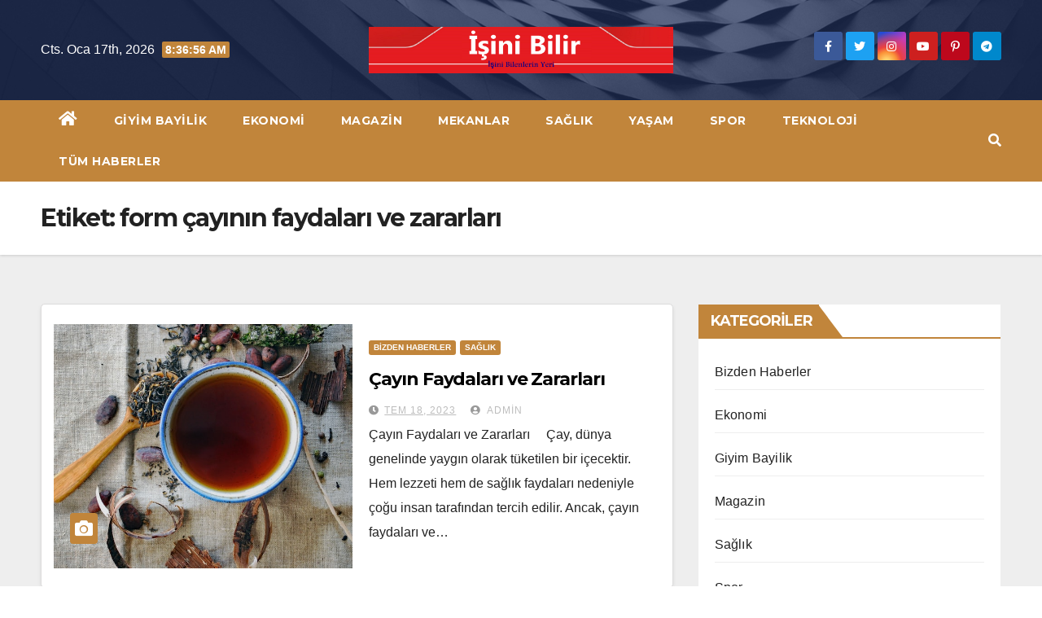

--- FILE ---
content_type: text/html; charset=UTF-8
request_url: https://www.isinibilir.com/tag/form-cayinin-faydalari-ve-zararlari/
body_size: 12888
content:
 <!DOCTYPE html>
<html lang="tr">
<head>
<meta charset="UTF-8">
<meta name="viewport" content="width=device-width, initial-scale=1">
<link rel="profile" href="https://gmpg.org/xfn/11">
<title>form çayının faydaları ve zararları &#8211; İşini Bilir</title>
<meta name='robots' content='max-image-preview:large' />
	<style>img:is([sizes="auto" i], [sizes^="auto," i]) { contain-intrinsic-size: 3000px 1500px }</style>
	<link rel='dns-prefetch' href='//fonts.googleapis.com' />
<link rel="alternate" type="application/rss+xml" title="İşini Bilir &raquo; akışı" href="https://www.isinibilir.com/feed/" />
<link rel="alternate" type="application/rss+xml" title="İşini Bilir &raquo; yorum akışı" href="https://www.isinibilir.com/comments/feed/" />
<link rel="alternate" type="application/rss+xml" title="İşini Bilir &raquo; form çayının faydaları ve zararları etiket akışı" href="https://www.isinibilir.com/tag/form-cayinin-faydalari-ve-zararlari/feed/" />
<script type="text/javascript">
/* <![CDATA[ */
window._wpemojiSettings = {"baseUrl":"https:\/\/s.w.org\/images\/core\/emoji\/16.0.1\/72x72\/","ext":".png","svgUrl":"https:\/\/s.w.org\/images\/core\/emoji\/16.0.1\/svg\/","svgExt":".svg","source":{"concatemoji":"https:\/\/www.isinibilir.com\/wp-includes\/js\/wp-emoji-release.min.js?ver=6.8.3"}};
/*! This file is auto-generated */
!function(s,n){var o,i,e;function c(e){try{var t={supportTests:e,timestamp:(new Date).valueOf()};sessionStorage.setItem(o,JSON.stringify(t))}catch(e){}}function p(e,t,n){e.clearRect(0,0,e.canvas.width,e.canvas.height),e.fillText(t,0,0);var t=new Uint32Array(e.getImageData(0,0,e.canvas.width,e.canvas.height).data),a=(e.clearRect(0,0,e.canvas.width,e.canvas.height),e.fillText(n,0,0),new Uint32Array(e.getImageData(0,0,e.canvas.width,e.canvas.height).data));return t.every(function(e,t){return e===a[t]})}function u(e,t){e.clearRect(0,0,e.canvas.width,e.canvas.height),e.fillText(t,0,0);for(var n=e.getImageData(16,16,1,1),a=0;a<n.data.length;a++)if(0!==n.data[a])return!1;return!0}function f(e,t,n,a){switch(t){case"flag":return n(e,"\ud83c\udff3\ufe0f\u200d\u26a7\ufe0f","\ud83c\udff3\ufe0f\u200b\u26a7\ufe0f")?!1:!n(e,"\ud83c\udde8\ud83c\uddf6","\ud83c\udde8\u200b\ud83c\uddf6")&&!n(e,"\ud83c\udff4\udb40\udc67\udb40\udc62\udb40\udc65\udb40\udc6e\udb40\udc67\udb40\udc7f","\ud83c\udff4\u200b\udb40\udc67\u200b\udb40\udc62\u200b\udb40\udc65\u200b\udb40\udc6e\u200b\udb40\udc67\u200b\udb40\udc7f");case"emoji":return!a(e,"\ud83e\udedf")}return!1}function g(e,t,n,a){var r="undefined"!=typeof WorkerGlobalScope&&self instanceof WorkerGlobalScope?new OffscreenCanvas(300,150):s.createElement("canvas"),o=r.getContext("2d",{willReadFrequently:!0}),i=(o.textBaseline="top",o.font="600 32px Arial",{});return e.forEach(function(e){i[e]=t(o,e,n,a)}),i}function t(e){var t=s.createElement("script");t.src=e,t.defer=!0,s.head.appendChild(t)}"undefined"!=typeof Promise&&(o="wpEmojiSettingsSupports",i=["flag","emoji"],n.supports={everything:!0,everythingExceptFlag:!0},e=new Promise(function(e){s.addEventListener("DOMContentLoaded",e,{once:!0})}),new Promise(function(t){var n=function(){try{var e=JSON.parse(sessionStorage.getItem(o));if("object"==typeof e&&"number"==typeof e.timestamp&&(new Date).valueOf()<e.timestamp+604800&&"object"==typeof e.supportTests)return e.supportTests}catch(e){}return null}();if(!n){if("undefined"!=typeof Worker&&"undefined"!=typeof OffscreenCanvas&&"undefined"!=typeof URL&&URL.createObjectURL&&"undefined"!=typeof Blob)try{var e="postMessage("+g.toString()+"("+[JSON.stringify(i),f.toString(),p.toString(),u.toString()].join(",")+"));",a=new Blob([e],{type:"text/javascript"}),r=new Worker(URL.createObjectURL(a),{name:"wpTestEmojiSupports"});return void(r.onmessage=function(e){c(n=e.data),r.terminate(),t(n)})}catch(e){}c(n=g(i,f,p,u))}t(n)}).then(function(e){for(var t in e)n.supports[t]=e[t],n.supports.everything=n.supports.everything&&n.supports[t],"flag"!==t&&(n.supports.everythingExceptFlag=n.supports.everythingExceptFlag&&n.supports[t]);n.supports.everythingExceptFlag=n.supports.everythingExceptFlag&&!n.supports.flag,n.DOMReady=!1,n.readyCallback=function(){n.DOMReady=!0}}).then(function(){return e}).then(function(){var e;n.supports.everything||(n.readyCallback(),(e=n.source||{}).concatemoji?t(e.concatemoji):e.wpemoji&&e.twemoji&&(t(e.twemoji),t(e.wpemoji)))}))}((window,document),window._wpemojiSettings);
/* ]]> */
</script>
<style id='wp-emoji-styles-inline-css' type='text/css'>

	img.wp-smiley, img.emoji {
		display: inline !important;
		border: none !important;
		box-shadow: none !important;
		height: 1em !important;
		width: 1em !important;
		margin: 0 0.07em !important;
		vertical-align: -0.1em !important;
		background: none !important;
		padding: 0 !important;
	}
</style>
<link rel='stylesheet' id='wp-block-library-css' href='https://www.isinibilir.com/wp-includes/css/dist/block-library/style.min.css?ver=6.8.3' type='text/css' media='all' />
<style id='classic-theme-styles-inline-css' type='text/css'>
/*! This file is auto-generated */
.wp-block-button__link{color:#fff;background-color:#32373c;border-radius:9999px;box-shadow:none;text-decoration:none;padding:calc(.667em + 2px) calc(1.333em + 2px);font-size:1.125em}.wp-block-file__button{background:#32373c;color:#fff;text-decoration:none}
</style>
<style id='global-styles-inline-css' type='text/css'>
:root{--wp--preset--aspect-ratio--square: 1;--wp--preset--aspect-ratio--4-3: 4/3;--wp--preset--aspect-ratio--3-4: 3/4;--wp--preset--aspect-ratio--3-2: 3/2;--wp--preset--aspect-ratio--2-3: 2/3;--wp--preset--aspect-ratio--16-9: 16/9;--wp--preset--aspect-ratio--9-16: 9/16;--wp--preset--color--black: #000000;--wp--preset--color--cyan-bluish-gray: #abb8c3;--wp--preset--color--white: #ffffff;--wp--preset--color--pale-pink: #f78da7;--wp--preset--color--vivid-red: #cf2e2e;--wp--preset--color--luminous-vivid-orange: #ff6900;--wp--preset--color--luminous-vivid-amber: #fcb900;--wp--preset--color--light-green-cyan: #7bdcb5;--wp--preset--color--vivid-green-cyan: #00d084;--wp--preset--color--pale-cyan-blue: #8ed1fc;--wp--preset--color--vivid-cyan-blue: #0693e3;--wp--preset--color--vivid-purple: #9b51e0;--wp--preset--gradient--vivid-cyan-blue-to-vivid-purple: linear-gradient(135deg,rgba(6,147,227,1) 0%,rgb(155,81,224) 100%);--wp--preset--gradient--light-green-cyan-to-vivid-green-cyan: linear-gradient(135deg,rgb(122,220,180) 0%,rgb(0,208,130) 100%);--wp--preset--gradient--luminous-vivid-amber-to-luminous-vivid-orange: linear-gradient(135deg,rgba(252,185,0,1) 0%,rgba(255,105,0,1) 100%);--wp--preset--gradient--luminous-vivid-orange-to-vivid-red: linear-gradient(135deg,rgba(255,105,0,1) 0%,rgb(207,46,46) 100%);--wp--preset--gradient--very-light-gray-to-cyan-bluish-gray: linear-gradient(135deg,rgb(238,238,238) 0%,rgb(169,184,195) 100%);--wp--preset--gradient--cool-to-warm-spectrum: linear-gradient(135deg,rgb(74,234,220) 0%,rgb(151,120,209) 20%,rgb(207,42,186) 40%,rgb(238,44,130) 60%,rgb(251,105,98) 80%,rgb(254,248,76) 100%);--wp--preset--gradient--blush-light-purple: linear-gradient(135deg,rgb(255,206,236) 0%,rgb(152,150,240) 100%);--wp--preset--gradient--blush-bordeaux: linear-gradient(135deg,rgb(254,205,165) 0%,rgb(254,45,45) 50%,rgb(107,0,62) 100%);--wp--preset--gradient--luminous-dusk: linear-gradient(135deg,rgb(255,203,112) 0%,rgb(199,81,192) 50%,rgb(65,88,208) 100%);--wp--preset--gradient--pale-ocean: linear-gradient(135deg,rgb(255,245,203) 0%,rgb(182,227,212) 50%,rgb(51,167,181) 100%);--wp--preset--gradient--electric-grass: linear-gradient(135deg,rgb(202,248,128) 0%,rgb(113,206,126) 100%);--wp--preset--gradient--midnight: linear-gradient(135deg,rgb(2,3,129) 0%,rgb(40,116,252) 100%);--wp--preset--font-size--small: 13px;--wp--preset--font-size--medium: 20px;--wp--preset--font-size--large: 36px;--wp--preset--font-size--x-large: 42px;--wp--preset--spacing--20: 0.44rem;--wp--preset--spacing--30: 0.67rem;--wp--preset--spacing--40: 1rem;--wp--preset--spacing--50: 1.5rem;--wp--preset--spacing--60: 2.25rem;--wp--preset--spacing--70: 3.38rem;--wp--preset--spacing--80: 5.06rem;--wp--preset--shadow--natural: 6px 6px 9px rgba(0, 0, 0, 0.2);--wp--preset--shadow--deep: 12px 12px 50px rgba(0, 0, 0, 0.4);--wp--preset--shadow--sharp: 6px 6px 0px rgba(0, 0, 0, 0.2);--wp--preset--shadow--outlined: 6px 6px 0px -3px rgba(255, 255, 255, 1), 6px 6px rgba(0, 0, 0, 1);--wp--preset--shadow--crisp: 6px 6px 0px rgba(0, 0, 0, 1);}:where(.is-layout-flex){gap: 0.5em;}:where(.is-layout-grid){gap: 0.5em;}body .is-layout-flex{display: flex;}.is-layout-flex{flex-wrap: wrap;align-items: center;}.is-layout-flex > :is(*, div){margin: 0;}body .is-layout-grid{display: grid;}.is-layout-grid > :is(*, div){margin: 0;}:where(.wp-block-columns.is-layout-flex){gap: 2em;}:where(.wp-block-columns.is-layout-grid){gap: 2em;}:where(.wp-block-post-template.is-layout-flex){gap: 1.25em;}:where(.wp-block-post-template.is-layout-grid){gap: 1.25em;}.has-black-color{color: var(--wp--preset--color--black) !important;}.has-cyan-bluish-gray-color{color: var(--wp--preset--color--cyan-bluish-gray) !important;}.has-white-color{color: var(--wp--preset--color--white) !important;}.has-pale-pink-color{color: var(--wp--preset--color--pale-pink) !important;}.has-vivid-red-color{color: var(--wp--preset--color--vivid-red) !important;}.has-luminous-vivid-orange-color{color: var(--wp--preset--color--luminous-vivid-orange) !important;}.has-luminous-vivid-amber-color{color: var(--wp--preset--color--luminous-vivid-amber) !important;}.has-light-green-cyan-color{color: var(--wp--preset--color--light-green-cyan) !important;}.has-vivid-green-cyan-color{color: var(--wp--preset--color--vivid-green-cyan) !important;}.has-pale-cyan-blue-color{color: var(--wp--preset--color--pale-cyan-blue) !important;}.has-vivid-cyan-blue-color{color: var(--wp--preset--color--vivid-cyan-blue) !important;}.has-vivid-purple-color{color: var(--wp--preset--color--vivid-purple) !important;}.has-black-background-color{background-color: var(--wp--preset--color--black) !important;}.has-cyan-bluish-gray-background-color{background-color: var(--wp--preset--color--cyan-bluish-gray) !important;}.has-white-background-color{background-color: var(--wp--preset--color--white) !important;}.has-pale-pink-background-color{background-color: var(--wp--preset--color--pale-pink) !important;}.has-vivid-red-background-color{background-color: var(--wp--preset--color--vivid-red) !important;}.has-luminous-vivid-orange-background-color{background-color: var(--wp--preset--color--luminous-vivid-orange) !important;}.has-luminous-vivid-amber-background-color{background-color: var(--wp--preset--color--luminous-vivid-amber) !important;}.has-light-green-cyan-background-color{background-color: var(--wp--preset--color--light-green-cyan) !important;}.has-vivid-green-cyan-background-color{background-color: var(--wp--preset--color--vivid-green-cyan) !important;}.has-pale-cyan-blue-background-color{background-color: var(--wp--preset--color--pale-cyan-blue) !important;}.has-vivid-cyan-blue-background-color{background-color: var(--wp--preset--color--vivid-cyan-blue) !important;}.has-vivid-purple-background-color{background-color: var(--wp--preset--color--vivid-purple) !important;}.has-black-border-color{border-color: var(--wp--preset--color--black) !important;}.has-cyan-bluish-gray-border-color{border-color: var(--wp--preset--color--cyan-bluish-gray) !important;}.has-white-border-color{border-color: var(--wp--preset--color--white) !important;}.has-pale-pink-border-color{border-color: var(--wp--preset--color--pale-pink) !important;}.has-vivid-red-border-color{border-color: var(--wp--preset--color--vivid-red) !important;}.has-luminous-vivid-orange-border-color{border-color: var(--wp--preset--color--luminous-vivid-orange) !important;}.has-luminous-vivid-amber-border-color{border-color: var(--wp--preset--color--luminous-vivid-amber) !important;}.has-light-green-cyan-border-color{border-color: var(--wp--preset--color--light-green-cyan) !important;}.has-vivid-green-cyan-border-color{border-color: var(--wp--preset--color--vivid-green-cyan) !important;}.has-pale-cyan-blue-border-color{border-color: var(--wp--preset--color--pale-cyan-blue) !important;}.has-vivid-cyan-blue-border-color{border-color: var(--wp--preset--color--vivid-cyan-blue) !important;}.has-vivid-purple-border-color{border-color: var(--wp--preset--color--vivid-purple) !important;}.has-vivid-cyan-blue-to-vivid-purple-gradient-background{background: var(--wp--preset--gradient--vivid-cyan-blue-to-vivid-purple) !important;}.has-light-green-cyan-to-vivid-green-cyan-gradient-background{background: var(--wp--preset--gradient--light-green-cyan-to-vivid-green-cyan) !important;}.has-luminous-vivid-amber-to-luminous-vivid-orange-gradient-background{background: var(--wp--preset--gradient--luminous-vivid-amber-to-luminous-vivid-orange) !important;}.has-luminous-vivid-orange-to-vivid-red-gradient-background{background: var(--wp--preset--gradient--luminous-vivid-orange-to-vivid-red) !important;}.has-very-light-gray-to-cyan-bluish-gray-gradient-background{background: var(--wp--preset--gradient--very-light-gray-to-cyan-bluish-gray) !important;}.has-cool-to-warm-spectrum-gradient-background{background: var(--wp--preset--gradient--cool-to-warm-spectrum) !important;}.has-blush-light-purple-gradient-background{background: var(--wp--preset--gradient--blush-light-purple) !important;}.has-blush-bordeaux-gradient-background{background: var(--wp--preset--gradient--blush-bordeaux) !important;}.has-luminous-dusk-gradient-background{background: var(--wp--preset--gradient--luminous-dusk) !important;}.has-pale-ocean-gradient-background{background: var(--wp--preset--gradient--pale-ocean) !important;}.has-electric-grass-gradient-background{background: var(--wp--preset--gradient--electric-grass) !important;}.has-midnight-gradient-background{background: var(--wp--preset--gradient--midnight) !important;}.has-small-font-size{font-size: var(--wp--preset--font-size--small) !important;}.has-medium-font-size{font-size: var(--wp--preset--font-size--medium) !important;}.has-large-font-size{font-size: var(--wp--preset--font-size--large) !important;}.has-x-large-font-size{font-size: var(--wp--preset--font-size--x-large) !important;}
:where(.wp-block-post-template.is-layout-flex){gap: 1.25em;}:where(.wp-block-post-template.is-layout-grid){gap: 1.25em;}
:where(.wp-block-columns.is-layout-flex){gap: 2em;}:where(.wp-block-columns.is-layout-grid){gap: 2em;}
:root :where(.wp-block-pullquote){font-size: 1.5em;line-height: 1.6;}
</style>
<link rel='stylesheet' id='contact-form-7-css' href='https://www.isinibilir.com/wp-content/plugins/contact-form-7/includes/css/styles.css?ver=6.1.3' type='text/css' media='all' />
<link rel='stylesheet' id='newsup-fonts-css' href='//fonts.googleapis.com/css?family=Montserrat%3A400%2C500%2C700%2C800%7CWork%2BSans%3A300%2C400%2C500%2C600%2C700%2C800%2C900%26display%3Dswap&#038;subset=latin%2Clatin-ext' type='text/css' media='all' />
<link rel='stylesheet' id='bootstrap-css' href='https://www.isinibilir.com/wp-content/themes/newsup/css/bootstrap.css?ver=6.8.3' type='text/css' media='all' />
<link rel='stylesheet' id='newsup-style-css' href='https://www.isinibilir.com/wp-content/themes/foodup/style.css?ver=6.8.3' type='text/css' media='all' />
<link rel='stylesheet' id='font-awesome-5-all-css' href='https://www.isinibilir.com/wp-content/themes/newsup/css/font-awesome/css/all.min.css?ver=6.8.3' type='text/css' media='all' />
<link rel='stylesheet' id='font-awesome-4-shim-css' href='https://www.isinibilir.com/wp-content/themes/newsup/css/font-awesome/css/v4-shims.min.css?ver=6.8.3' type='text/css' media='all' />
<link rel='stylesheet' id='owl-carousel-css' href='https://www.isinibilir.com/wp-content/themes/newsup/css/owl.carousel.css?ver=6.8.3' type='text/css' media='all' />
<link rel='stylesheet' id='smartmenus-css' href='https://www.isinibilir.com/wp-content/themes/newsup/css/jquery.smartmenus.bootstrap.css?ver=6.8.3' type='text/css' media='all' />
<link rel='stylesheet' id='newsup-style-parent-css' href='https://www.isinibilir.com/wp-content/themes/newsup/style.css?ver=6.8.3' type='text/css' media='all' />
<link rel='stylesheet' id='foodup-style-css' href='https://www.isinibilir.com/wp-content/themes/foodup/style.css?ver=1.0' type='text/css' media='all' />
<link rel='stylesheet' id='foodup-default-css-css' href='https://www.isinibilir.com/wp-content/themes/foodup/css/colors/default.css?ver=6.8.3' type='text/css' media='all' />
<script type="text/javascript" src="https://www.isinibilir.com/wp-includes/js/jquery/jquery.min.js?ver=3.7.1" id="jquery-core-js"></script>
<script type="text/javascript" src="https://www.isinibilir.com/wp-includes/js/jquery/jquery-migrate.min.js?ver=3.4.1" id="jquery-migrate-js"></script>
<script type="text/javascript" src="https://www.isinibilir.com/wp-content/themes/newsup/js/navigation.js?ver=6.8.3" id="newsup-navigation-js"></script>
<script type="text/javascript" src="https://www.isinibilir.com/wp-content/themes/newsup/js/bootstrap.js?ver=6.8.3" id="bootstrap-js"></script>
<script type="text/javascript" src="https://www.isinibilir.com/wp-content/themes/newsup/js/owl.carousel.min.js?ver=6.8.3" id="owl-carousel-min-js"></script>
<script type="text/javascript" src="https://www.isinibilir.com/wp-content/themes/newsup/js/jquery.smartmenus.js?ver=6.8.3" id="smartmenus-js-js"></script>
<script type="text/javascript" src="https://www.isinibilir.com/wp-content/themes/newsup/js/jquery.smartmenus.bootstrap.js?ver=6.8.3" id="bootstrap-smartmenus-js-js"></script>
<script type="text/javascript" src="https://www.isinibilir.com/wp-content/themes/newsup/js/jquery.marquee.js?ver=6.8.3" id="newsup-marquee-js-js"></script>
<script type="text/javascript" src="https://www.isinibilir.com/wp-content/themes/newsup/js/main.js?ver=6.8.3" id="newsup-main-js-js"></script>
<link rel="https://api.w.org/" href="https://www.isinibilir.com/wp-json/" /><link rel="alternate" title="JSON" type="application/json" href="https://www.isinibilir.com/wp-json/wp/v2/tags/728" /><link rel="EditURI" type="application/rsd+xml" title="RSD" href="https://www.isinibilir.com/xmlrpc.php?rsd" />
<meta name="generator" content="WordPress 6.8.3" />
<style type="text/css" id="custom-background-css">
    .wrapper { background-color: #eee; }
</style>
    <style type="text/css">
            .site-title,
        .site-description {
            position: absolute;
            clip: rect(1px, 1px, 1px, 1px);
        }
        </style>
    <link rel="icon" href="https://www.isinibilir.com/wp-content/uploads/2021/03/cropped-favicon-32x32.png" sizes="32x32" />
<link rel="icon" href="https://www.isinibilir.com/wp-content/uploads/2021/03/cropped-favicon-192x192.png" sizes="192x192" />
<link rel="apple-touch-icon" href="https://www.isinibilir.com/wp-content/uploads/2021/03/cropped-favicon-180x180.png" />
<meta name="msapplication-TileImage" content="https://www.isinibilir.com/wp-content/uploads/2021/03/cropped-favicon-270x270.png" />
</head>
<body class="archive tag tag-form-cayinin-faydalari-ve-zararlari tag-728 wp-custom-logo wp-embed-responsive wp-theme-newsup wp-child-theme-foodup hfeed  ta-hide-date-author-in-list" >
<div id="page" class="site">
<a class="skip-link screen-reader-text" href="#content">
Skip to content</a>
    <div class="wrapper">
        <header class="mg-headwidget center">
            <!--==================== TOP BAR ====================-->

            <div class="clearfix"></div>
                        <div class="mg-nav-widget-area-back" style='background-image: url("https://www.isinibilir.com/wp-content/themes/foodup/images/head-back.jpg" );'>
                        <div class="overlay">
              <div class="inner"  style="background-color:rgba(32,47,91,0.7);" > 
                <div class="container-fluid">
    <div class="mg-nav-widget-area">
        <div class="row align-items-center">
                        <div class="col-md-4 col-sm-4 text-center-xs">
                            <div class="heacent">Cts. Oca 17th, 2026                         <span  id="time" class="time"></span>
                                      </div>
              
            </div>

            <div class="col-md-4 col-sm-4 text-center-xs">
                <div class="navbar-header">
                      <a href="https://www.isinibilir.com/" class="navbar-brand" rel="home"><img width="1200" height="184" src="https://www.isinibilir.com/wp-content/uploads/2020/01/cropped-logo-2.png" class="custom-logo" alt="İşini Bilir" decoding="async" fetchpriority="high" srcset="https://www.isinibilir.com/wp-content/uploads/2020/01/cropped-logo-2.png 1200w, https://www.isinibilir.com/wp-content/uploads/2020/01/cropped-logo-2-640x98.png 640w, https://www.isinibilir.com/wp-content/uploads/2020/01/cropped-logo-2-768x118.png 768w" sizes="(max-width: 1200px) 100vw, 1200px" /></a>                </div>
            </div>


                         <div class="col-md-4 col-sm-4 text-center-xs">
                <ul class="mg-social info-right heacent">
                    
                                            <li><span class="icon-soci facebook"><a  target="_blank" href="#"><i class="fa fa-facebook"></i></a></span> </li>
                                            <li><span class="icon-soci twitter"><a target="_blank" href="#"><i class="fa fa-twitter"></i></a></span></li>
                                            <li><span class="icon-soci instagram"><a target="_blank"  href="#"><i class="fa fa-instagram"></i></a></span></li>
                                            <li><span class="icon-soci youtube"><a target="_blank"  href="#"><i class="fa fa-youtube"></i></a></span></li>
                                            <li><span class="icon-soci pinterest"><a target="_blank"  href="#"><i class="fa fa-pinterest-p"></i></a></span></li>
                                            <li><span class="icon-soci telegram"><a target="_blank"  href="#"><i class="fa fa-telegram"></i></a></span></li>
                                      </ul>
            </div>
                    </div>
    </div>
</div>
              </div>
              </div>
          </div>
    <div class="mg-menu-full">
      <nav class="navbar navbar-expand-lg navbar-wp">
        <div class="container-fluid">
          <!-- Right nav -->
                    <div class="m-header align-items-center">
                                                <a class="mobilehomebtn" href="https://www.isinibilir.com"><span class="fa fa-home"></span></a>
                        <!-- navbar-toggle -->
                        <button class="navbar-toggler mx-auto" type="button" data-toggle="collapse" data-target="#navbar-wp" aria-controls="navbarSupportedContent" aria-expanded="false" aria-label="Toggle navigation">
                          <i class="fa fa-bars"></i>
                        </button>
                        <!-- /navbar-toggle -->
                        <div class="dropdown show mg-search-box pr-2 d-none">
                            <a class="dropdown-toggle msearch ml-auto" href="#" role="button" id="dropdownMenuLink" data-toggle="dropdown" aria-haspopup="true" aria-expanded="false">
                               <i class="fa fa-search"></i>
                            </a>

                            <div class="dropdown-menu searchinner" aria-labelledby="dropdownMenuLink">
                        <form role="search" method="get" id="searchform" action="https://www.isinibilir.com/">
  <div class="input-group">
    <input type="search" class="form-control" placeholder="Search" value="" name="s" />
    <span class="input-group-btn btn-default">
    <button type="submit" class="btn"> <i class="fas fa-search"></i> </button>
    </span> </div>
</form>                      </div>
                        </div>
                        
                    </div>
                    <!-- /Right nav -->
         
          
                  <div class="collapse navbar-collapse" id="navbar-wp">
                  	<div class="d-md-block">
                  <ul id="menu-main" class="nav navbar-nav mr-auto"><li class="active home"><a class="homebtn" href="https://www.isinibilir.com"><span class='fas fa-home'></span></a></li><li id="menu-item-1032" class="menu-item menu-item-type-taxonomy menu-item-object-category menu-item-1032"><a class="nav-link" title="Giyim Bayilik" href="https://www.isinibilir.com/category/giyim-bayilik/">Giyim Bayilik</a></li>
<li id="menu-item-1033" class="menu-item menu-item-type-taxonomy menu-item-object-category menu-item-1033"><a class="nav-link" title="Ekonomi" href="https://www.isinibilir.com/category/ekonomi/">Ekonomi</a></li>
<li id="menu-item-1034" class="menu-item menu-item-type-taxonomy menu-item-object-category menu-item-1034"><a class="nav-link" title="Magazin" href="https://www.isinibilir.com/category/magazin/">Magazin</a></li>
<li id="menu-item-1035" class="menu-item menu-item-type-taxonomy menu-item-object-category menu-item-1035"><a class="nav-link" title="Mekanlar" href="https://www.isinibilir.com/category/mekanlar/">Mekanlar</a></li>
<li id="menu-item-1036" class="menu-item menu-item-type-taxonomy menu-item-object-category menu-item-1036"><a class="nav-link" title="Sağlık" href="https://www.isinibilir.com/category/saglik/">Sağlık</a></li>
<li id="menu-item-1037" class="menu-item menu-item-type-taxonomy menu-item-object-category menu-item-1037"><a class="nav-link" title="Yaşam" href="https://www.isinibilir.com/category/yasam/">Yaşam</a></li>
<li id="menu-item-1039" class="menu-item menu-item-type-taxonomy menu-item-object-category menu-item-1039"><a class="nav-link" title="Spor" href="https://www.isinibilir.com/category/spor/">Spor</a></li>
<li id="menu-item-1040" class="menu-item menu-item-type-taxonomy menu-item-object-category menu-item-1040"><a class="nav-link" title="Teknoloji" href="https://www.isinibilir.com/category/teknoloji/">Teknoloji</a></li>
<li id="menu-item-1217" class="menu-item menu-item-type-taxonomy menu-item-object-category menu-item-1217"><a class="nav-link" title="Tüm Haberler" href="https://www.isinibilir.com/category/bizden-haberler/">Tüm Haberler</a></li>
</ul>        				</div>		
              		</div>
                  <!-- Right nav -->
                    <div class="desk-header pl-3 ml-auto my-2 my-lg-0 position-relative align-items-center">
                        <!-- /navbar-toggle -->
                        <div class="dropdown show mg-search-box">
                      <a class="dropdown-toggle msearch ml-auto" href="#" role="button" id="dropdownMenuLink" data-toggle="dropdown" aria-haspopup="true" aria-expanded="false">
                       <i class="fa fa-search"></i>
                      </a>
                      <div class="dropdown-menu searchinner" aria-labelledby="dropdownMenuLink">
                        <form role="search" method="get" id="searchform" action="https://www.isinibilir.com/">
  <div class="input-group">
    <input type="search" class="form-control" placeholder="Search" value="" name="s" />
    <span class="input-group-btn btn-default">
    <button type="submit" class="btn"> <i class="fas fa-search"></i> </button>
    </span> </div>
</form>                      </div>
                    </div>
                    </div>
                    <!-- /Right nav --> 
          </div>
      </nav> <!-- /Navigation -->
    </div>
</header>
<div class="clearfix"></div>
 <!--==================== Newsup breadcrumb section ====================-->
<div class="mg-breadcrumb-section" style='background: url("https://www.isinibilir.com/wp-content/themes/foodup/images/head-back.jpg" ) repeat scroll center 0 #143745;'>
  <div class="overlay">
    <div class="container-fluid">
      <div class="row">
        <div class="col-md-12 col-sm-12">
			    <div class="mg-breadcrumb-title">
            <h1>Etiket: <span>form çayının faydaları ve zararları</span></h1>          </div>
        </div>
      </div>
    </div>
    </div>
</div>
<div class="clearfix"></div><div id="content" class="container-fluid">
 <!--container-->
    <!--row-->
    <div class="row">
        <!--col-md-8-->
                <div class="col-md-8">
            <div id="post-1379" class="post-1379 post type-post status-publish format-standard has-post-thumbnail hentry category-bizden-haberler category-saglik tag-ada-cayinin-faydalari-ve-zararlari-nelerdir tag-beyaz-cay-faydalari-ve-zararlari tag-beyaz-cayin-faydalari-ve-zararlari tag-biberiye-cayin-faydalari-ve-zararlari tag-biberiye-cayinin-faydalari-ve-zararlari-nelerdir tag-cay-fayda-ve-zararlari tag-cay-faydalari-ve-zararlari tag-cay-faydalari-ve-zararlari-nelerdir tag-cay-faydasi-ve-zararlari tag-cayin-faydalari-ve-zararlari tag-cayin-faydalari-ve-zararlari-kisaca tag-cayin-faydalari-ve-zararlari-maddeler-halinde tag-cayin-faydalari-ve-zararlari-nelerdir tag-cayin-faydasi-ve-zarari tag-cayin-zarari-ve-faydalari tag-cayin-zararlari-ve-yararlari tag-civanpercemi-cayinin-faydalari-ve-zararlari tag-dag-cayi-faydalari-ve-zararlari tag-dag-cayinin-faydasi-ve-zararlari tag-defne-cayinin-faydalari-ve-zararlari tag-demli-cayin-faydalari-ve-zararlari tag-ebegumeci-cayi-faydalari-ve-zararlari tag-ekinezya-cayi-faydalari-ve-zararlari tag-ekinezya-cayinin-fayda-ve-zararlari tag-elma-cayi-faydalari-ve-zararlari tag-feslegen-cayinin-faydalari-ve-zararlari tag-form-cayinin-faydalari-ve-zararlari tag-funda-cayi-faydalari-ve-zararlari tag-funda-cayinin-fayda-ve-zararlari-gul-cayi-faydalari-ve-zararlari tag-ginseng-cayi-faydalari-ve-zararlari tag-havlican-cayi-faydalari-ve-zararlari tag-hibiskus-cayi-fayda-ve-zararlari tag-hibiskus-cayi-faydalari-ve-zararlari tag-hibiskus-cayin-faydalari-ve-zararlari tag-hibiskus-cayinin-faydalari-ve-zararlari-nelerdir tag-hibiskus-cayinin-faydasi-ve-zarari tag-ihlamur-cayin-faydalari-ve-zararlari tag-ihlamur-cayinin-faydalari-ve-zararlari-nelerdir tag-ihlamur-cayinin-faydasi-ve-zararlari tag-isirgan-cayinin-faydalari-ve-zararlari-nelerdir tag-kacak-cayin-faydalari-ve-zararlari tag-karahindiba-cayi-faydalari-ve-zararlari tag-kekik-cayin-faydalari-ve-zararlari tag-kekik-cayinin-faydalari-ve-zararlari-nedir tag-kekik-cayinin-faydalari-ve-zararlari-nelerdir tag-kekik-cayinin-faydasi-ve-zararlari tag-kusburnu-cayin-faydalari-ve-zararlari tag-kusburnu-cayinin-faydalari-ve-zararlari-nelerdir tag-limonlu-cayin-faydalari-ve-zararlari tag-limonlu-cayin-faydalari-ve-zararlari-nelerdir tag-limonlu-yesil-cayin-faydalari-ve-zararlari tag-mate-cayinin-faydasi-ve-zararlari tag-melisa-cayin-faydalari-ve-zararlari tag-melisa-cayinin-faydalari-ve-zararlari-nelerdir tag-nane-cayinin-faydalari-ve-zararlari-nelerdir tag-okaliptus-cayinin-faydalari-ve-zararlari tag-oolong-cayi-faydalari-ve-zararlari tag-papatya-cayi-fayda-ve-zararlari tag-papatya-cayi-faydalari-ve-zararlari tag-papatya-cayin-faydalari-ve-zararlari tag-papatya-cayinin-faydalari-ve-zararlari-nelerdir tag-papatya-cayinin-faydasi-ve-zarari tag-reyhan-cayinin-faydalari-ve-zararlari tag-rezene-cayin-faydalari-ve-zararlari tag-rezene-cayinin-faydalari-ve-zararlari tag-rezene-cayinin-faydalari-ve-zararlari-nelerdir tag-rooibos-cayi-faydalari-ve-zararlari tag-sekersiz-cay-faydalari-ve-zararlari tag-sinameki-cayinin-faydasi-ve-zararlari tag-siyah-cayin-faydalari-ve-zararlari-nelerdir tag-sutlu-cayin-faydalari-ve-zararlari tag-tarcin-cayinin-fayda-ve-zararlari tag-tarcin-cayinin-faydalari-ve-zararlari tag-turk-cayinin-faydalari-ve-zararlari tag-yarpuz-cayinin-faydalari-ve-zararlari tag-yasemin-cayi-faydalari-ve-zararlari tag-yesil-cay-fayda-ve-zararlari tag-yesil-cay-faydalari-ve-zararlari tag-yesil-cay-faydalari-ve-zararlari-nelerdir tag-yesil-cay-faydasi-ve-zarari tag-yesil-cay-faydasi-ve-zararlari tag-yesil-cayin-cilde-faydalari-ve-zararlari tag-yesil-cayin-fayda-ve-zararlari tag-yesil-cayin-fayda-ve-zararlari-nelerdir tag-yesil-cayin-faydalari-emziren-annelere-zarari-varmi tag-yesil-cayin-faydalari-ve-zararlari tag-yesil-cayin-faydalari-ve-zararlari-nelerdir tag-yesil-cayin-faydasi-ve-zarari tag-yesil-cayinin-faydalari-ve-zararlari tag-zahter-cayinin-faydalari-ve-zararlari tag-zencefil-cayi-faydalari-ve-zararlari tag-zerdecal-cayi-faydalari-ve-zararlari tag-zeytin-cayi-faydalari-ve-zararlari">
    <!-- mg-posts-sec mg-posts-modul-6 -->
    <div class="mg-posts-sec mg-posts-modul-6">
        <!-- mg-posts-sec-inner -->
        <div class="mg-posts-sec-inner">
                        <article class="d-md-flex mg-posts-sec-post align-items-center">
                <div class="col-12 col-md-6">
    <div class="mg-post-thumb back-img md" style="background-image: url('https://www.isinibilir.com/wp-content/uploads/2023/07/Cayin-Faydalari-ve-Zararlari.jpg');">
        <span class="post-form"><i class="fas fa-camera"></i></span>        <a class="link-div" href="https://www.isinibilir.com/bizden-haberler/cayin-faydalari-ve-zararlari/"></a>
    </div> 
</div>
                <div class="mg-sec-top-post py-3 col">
                    <div class="mg-blog-category"> 
                        <a class="newsup-categories category-color-1" href="https://www.isinibilir.com/category/bizden-haberler/" alt="View all posts in Bizden Haberler"> 
                                 Bizden Haberler
                             </a><a class="newsup-categories category-color-1" href="https://www.isinibilir.com/category/saglik/" alt="View all posts in Sağlık"> 
                                 Sağlık
                             </a>                    </div>

                    <h4 class="entry-title title"><a href="https://www.isinibilir.com/bizden-haberler/cayin-faydalari-ve-zararlari/">Çayın Faydaları ve Zararları</a></h4>
                        <div class="mg-blog-meta">
        <span class="mg-blog-date"><i class="fas fa-clock"></i>
         <a href="https://www.isinibilir.com/2023/07/">
         Tem 18, 2023</a></span>
         <a class="auth" href="https://www.isinibilir.com/author/admin/"><i class="fas fa-user-circle"></i> 
        admin</a>
         
    </div>
                        <div class="mg-content">
                        <p>Çayın Faydaları ve Zararları &nbsp; &nbsp; Çay, dünya genelinde yaygın olarak tüketilen bir içecektir. Hem lezzeti hem de sağlık faydaları nedeniyle çoğu insan tarafından tercih edilir. Ancak, çayın faydaları ve&hellip;</p>
                    </div>
                </div>
            </article>
                        <div class="col-md-12 text-center d-flex justify-content-center">
                                            
            </div>
        </div>
        <!-- // mg-posts-sec-inner -->
    </div>
    <!-- // mg-posts-sec block_6 --> 
</div>        </div>
                
        <!--/col-md-8-->
                <!--col-md-4-->
        <aside class="col-md-4">
            
<aside id="secondary" class="widget-area" role="complementary">
	<div id="sidebar-right" class="mg-sidebar">
		<div id="categories-15" class="mg-widget widget_categories"><div class="mg-wid-title"><h6 class="wtitle">Kategoriler</h6></div>
			<ul>
					<li class="cat-item cat-item-1"><a href="https://www.isinibilir.com/category/bizden-haberler/">Bizden Haberler</a>
</li>
	<li class="cat-item cat-item-386"><a href="https://www.isinibilir.com/category/ekonomi/">Ekonomi</a>
</li>
	<li class="cat-item cat-item-384"><a href="https://www.isinibilir.com/category/giyim-bayilik/">Giyim Bayilik</a>
</li>
	<li class="cat-item cat-item-385"><a href="https://www.isinibilir.com/category/magazin/">Magazin</a>
</li>
	<li class="cat-item cat-item-382"><a href="https://www.isinibilir.com/category/saglik/">Sağlık</a>
</li>
	<li class="cat-item cat-item-379"><a href="https://www.isinibilir.com/category/spor/">Spor</a>
</li>
	<li class="cat-item cat-item-378"><a href="https://www.isinibilir.com/category/teknoloji/">Teknoloji</a>
</li>
	<li class="cat-item cat-item-381"><a href="https://www.isinibilir.com/category/yasam/">Yaşam</a>
</li>
			</ul>

			</div><div id="newsup_posts_list-2" class="mg-widget mg-posts-sec mg-posts-modul-2">        <div class="mg-posts-sec mg-posts-modul-2">
                             
                <div class="mg-sec-title">
                <!-- mg-sec-title -->
                <h4>Son Haberler</h4>
                </div>
                                                    <!-- mg-posts-sec-inner -->
            <div class="mg-posts-sec-inner row">
                                                <!-- small-list-post -->
                            <div class="col-lg-6 col-md-6 col-sm-6 col-xs-12"> 
                                <div class="small-post clearfix">
                                        <!-- small_post -->
                                                                                <div class="img-small-post">
                                            <a href="https://www.isinibilir.com/bizden-haberler/hangi-ehliyet-hangi-araclari-kullanir/">
                                                                                                    <img src="https://www.isinibilir.com/wp-content/uploads/2025/10/Hangi-Ehliyet-Hangi-Araclari-Kullanir-480x270.png" alt="Hangi Ehliyet Hangi Araçları Kullanır">
                                                                                            </a>
                                            <!-- img-small-post -->
                                        </div>
                                        <!-- // img-small-post -->
                                                                                <div class="small-post-content">
                                            <div class="mg-blog-category"> 
                                                <a class="newsup-categories category-color-1" href="https://www.isinibilir.com/category/bizden-haberler/" alt="View all posts in Bizden Haberler"> 
                                 Bizden Haberler
                             </a>                                            </div>
                                            <!-- small-post-content -->
                                            <h5 class="title"><a href="https://www.isinibilir.com/bizden-haberler/hangi-ehliyet-hangi-araclari-kullanir/">Hangi Ehliyet Hangi Araçları Kullanır</a></h5>
                                            <!-- // title_small_post -->
                                        </div>
                                        <!-- // small-post-content -->
                                </div>    
                            </div>

                                                        <!-- small-list-post -->
                            <div class="col-lg-6 col-md-6 col-sm-6 col-xs-12"> 
                                <div class="small-post clearfix">
                                        <!-- small_post -->
                                                                                <div class="img-small-post">
                                            <a href="https://www.isinibilir.com/bizden-haberler/kibris-baris-harekati-nasil-yapildi/">
                                                                                                    <img src="https://www.isinibilir.com/wp-content/uploads/2025/10/Cyprus-Peace-Operation-480x270.jpg" alt="Kıbrıs Barış Harekatı Nasıl Yapıldı">
                                                                                            </a>
                                            <!-- img-small-post -->
                                        </div>
                                        <!-- // img-small-post -->
                                                                                <div class="small-post-content">
                                            <div class="mg-blog-category"> 
                                                <a class="newsup-categories category-color-1" href="https://www.isinibilir.com/category/bizden-haberler/" alt="View all posts in Bizden Haberler"> 
                                 Bizden Haberler
                             </a>                                            </div>
                                            <!-- small-post-content -->
                                            <h5 class="title"><a href="https://www.isinibilir.com/bizden-haberler/kibris-baris-harekati-nasil-yapildi/">Kıbrıs Barış Harekatı Nasıl Yapıldı</a></h5>
                                            <!-- // title_small_post -->
                                        </div>
                                        <!-- // small-post-content -->
                                </div>    
                            </div>

                                                        <!-- small-list-post -->
                            <div class="col-lg-6 col-md-6 col-sm-6 col-xs-12"> 
                                <div class="small-post clearfix">
                                        <!-- small_post -->
                                                                                <div class="img-small-post">
                                            <a href="https://www.isinibilir.com/bizden-haberler/uykusuzluk-poroblemi-ve-cozumleri-hakkinda-bilgi/">
                                                                                                    <img src="https://www.isinibilir.com/wp-content/uploads/2025/10/uykusuzluk-poroblemi-ve-cozumleri-hakkinda-bilgi-1759328319466-480x270.jpeg" alt="Uykusuzluk Poroblemi Ve Çözümleri Hakkında Bilgi">
                                                                                            </a>
                                            <!-- img-small-post -->
                                        </div>
                                        <!-- // img-small-post -->
                                                                                <div class="small-post-content">
                                            <div class="mg-blog-category"> 
                                                <a class="newsup-categories category-color-1" href="https://www.isinibilir.com/category/bizden-haberler/" alt="View all posts in Bizden Haberler"> 
                                 Bizden Haberler
                             </a>                                            </div>
                                            <!-- small-post-content -->
                                            <h5 class="title"><a href="https://www.isinibilir.com/bizden-haberler/uykusuzluk-poroblemi-ve-cozumleri-hakkinda-bilgi/">Uykusuzluk Poroblemi Ve Çözümleri Hakkında Bilgi</a></h5>
                                            <!-- // title_small_post -->
                                        </div>
                                        <!-- // small-post-content -->
                                </div>    
                            </div>

                                                        <!-- small-list-post -->
                            <div class="col-lg-6 col-md-6 col-sm-6 col-xs-12"> 
                                <div class="small-post clearfix">
                                        <!-- small_post -->
                                                                                <div class="img-small-post">
                                            <a href="https://www.isinibilir.com/bizden-haberler/gauss-olcumu-yapilir-firmamzi-tarafindan/">
                                                                                                    <img src="https://www.isinibilir.com/wp-content/uploads/2025/07/Gauss-Olcumu-480x270.jpg" alt="Gauss Ölçümü Yapılır Firmamzı Tarafından">
                                                                                            </a>
                                            <!-- img-small-post -->
                                        </div>
                                        <!-- // img-small-post -->
                                                                                <div class="small-post-content">
                                            <div class="mg-blog-category"> 
                                                <a class="newsup-categories category-color-1" href="https://www.isinibilir.com/category/bizden-haberler/" alt="View all posts in Bizden Haberler"> 
                                 Bizden Haberler
                             </a><a class="newsup-categories category-color-1" href="https://www.isinibilir.com/category/teknoloji/" alt="View all posts in Teknoloji"> 
                                 Teknoloji
                             </a>                                            </div>
                                            <!-- small-post-content -->
                                            <h5 class="title"><a href="https://www.isinibilir.com/bizden-haberler/gauss-olcumu-yapilir-firmamzi-tarafindan/">Gauss Ölçümü Yapılır Firmamzı Tarafından</a></h5>
                                            <!-- // title_small_post -->
                                        </div>
                                        <!-- // small-post-content -->
                                </div>    
                            </div>

                                                        <!-- small-list-post -->
                            <div class="col-lg-6 col-md-6 col-sm-6 col-xs-12"> 
                                <div class="small-post clearfix">
                                        <!-- small_post -->
                                                                                <div class="img-small-post">
                                            <a href="https://www.isinibilir.com/bizden-haberler/sisli-acil-elektrikci-ariza-uydu-tamiri-internet-tamiri-guvenlik-kamrea-kurulum/">
                                                                                                    <img src="https://www.isinibilir.com/wp-content/uploads/2025/07/Sisli-Acil-Elektrik-Servis-Hizmetleri-480x270.jpg" alt="Şişli Acil Elektrikçi Arıza Uydu Tamiri İnternet Tamiri Güvenlik Kamrea Kurulum">
                                                                                            </a>
                                            <!-- img-small-post -->
                                        </div>
                                        <!-- // img-small-post -->
                                                                                <div class="small-post-content">
                                            <div class="mg-blog-category"> 
                                                <a class="newsup-categories category-color-1" href="https://www.isinibilir.com/category/bizden-haberler/" alt="View all posts in Bizden Haberler"> 
                                 Bizden Haberler
                             </a><a class="newsup-categories category-color-1" href="https://www.isinibilir.com/category/teknoloji/" alt="View all posts in Teknoloji"> 
                                 Teknoloji
                             </a>                                            </div>
                                            <!-- small-post-content -->
                                            <h5 class="title"><a href="https://www.isinibilir.com/bizden-haberler/sisli-acil-elektrikci-ariza-uydu-tamiri-internet-tamiri-guvenlik-kamrea-kurulum/">Şişli Acil Elektrikçi Arıza Uydu Tamiri İnternet Tamiri Güvenlik Kamrea Kurulum</a></h5>
                                            <!-- // title_small_post -->
                                        </div>
                                        <!-- // small-post-content -->
                                </div>    
                            </div>

                                                        <!-- small-list-post -->
                            <div class="col-lg-6 col-md-6 col-sm-6 col-xs-12"> 
                                <div class="small-post clearfix">
                                        <!-- small_post -->
                                                                                <div class="img-small-post">
                                            <a href="https://www.isinibilir.com/bizden-haberler/yenidogan-bebek-ne-zaman-yikanmalidir/">
                                                                                                    <img src="https://www.isinibilir.com/wp-content/uploads/2025/06/YENIDOGAN-BEBEK-NE-ZAMAN-YIKANMALIDIR-480x270.jpg" alt="YENİDOĞAN BEBEK NE ZAMAN YIKANMALIDIR">
                                                                                            </a>
                                            <!-- img-small-post -->
                                        </div>
                                        <!-- // img-small-post -->
                                                                                <div class="small-post-content">
                                            <div class="mg-blog-category"> 
                                                <a class="newsup-categories category-color-1" href="https://www.isinibilir.com/category/bizden-haberler/" alt="View all posts in Bizden Haberler"> 
                                 Bizden Haberler
                             </a><a class="newsup-categories category-color-1" href="https://www.isinibilir.com/category/saglik/" alt="View all posts in Sağlık"> 
                                 Sağlık
                             </a>                                            </div>
                                            <!-- small-post-content -->
                                            <h5 class="title"><a href="https://www.isinibilir.com/bizden-haberler/yenidogan-bebek-ne-zaman-yikanmalidir/">YENİDOĞAN BEBEK NE ZAMAN YIKANMALIDIR</a></h5>
                                            <!-- // title_small_post -->
                                        </div>
                                        <!-- // small-post-content -->
                                </div>    
                            </div>

                                                        <!-- small-list-post -->
                            <div class="col-lg-6 col-md-6 col-sm-6 col-xs-12"> 
                                <div class="small-post clearfix">
                                        <!-- small_post -->
                                                                                <div class="img-small-post">
                                            <a href="https://www.isinibilir.com/bizden-haberler/kaliteli-ucuz-kadin-giyim-urunleri/">
                                                                                                    <img src="https://www.isinibilir.com/wp-content/uploads/2025/01/Kadin-Blazer-Ceketleri-Yeni-Sezon-480x270.png" alt="Kaliteli Ucuz Kadın Giyim Ürünleri">
                                                                                            </a>
                                            <!-- img-small-post -->
                                        </div>
                                        <!-- // img-small-post -->
                                                                                <div class="small-post-content">
                                            <div class="mg-blog-category"> 
                                                <a class="newsup-categories category-color-1" href="https://www.isinibilir.com/category/bizden-haberler/" alt="View all posts in Bizden Haberler"> 
                                 Bizden Haberler
                             </a><a class="newsup-categories category-color-1" href="https://www.isinibilir.com/category/giyim-bayilik/" alt="View all posts in Giyim Bayilik"> 
                                 Giyim Bayilik
                             </a>                                            </div>
                                            <!-- small-post-content -->
                                            <h5 class="title"><a href="https://www.isinibilir.com/bizden-haberler/kaliteli-ucuz-kadin-giyim-urunleri/">Kaliteli Ucuz Kadın Giyim Ürünleri</a></h5>
                                            <!-- // title_small_post -->
                                        </div>
                                        <!-- // small-post-content -->
                                </div>    
                            </div>

                                                        <!-- small-list-post -->
                            <div class="col-lg-6 col-md-6 col-sm-6 col-xs-12"> 
                                <div class="small-post clearfix">
                                        <!-- small_post -->
                                                                                <div class="img-small-post">
                                            <a href="https://www.isinibilir.com/bizden-haberler/hangi-burc-oldugumuz-nasil-ogrenilir/">
                                                                                                    <img src="https://www.isinibilir.com/wp-content/uploads/2024/12/Hangi-Burc-Oldugumuz-Nasil-Ogrenilir-480x270.jpg" alt="Hangi Burç Olduğumuz Nasıl Öğrenilir">
                                                                                            </a>
                                            <!-- img-small-post -->
                                        </div>
                                        <!-- // img-small-post -->
                                                                                <div class="small-post-content">
                                            <div class="mg-blog-category"> 
                                                <a class="newsup-categories category-color-1" href="https://www.isinibilir.com/category/bizden-haberler/" alt="View all posts in Bizden Haberler"> 
                                 Bizden Haberler
                             </a><a class="newsup-categories category-color-1" href="https://www.isinibilir.com/category/yasam/" alt="View all posts in Yaşam"> 
                                 Yaşam
                             </a>                                            </div>
                                            <!-- small-post-content -->
                                            <h5 class="title"><a href="https://www.isinibilir.com/bizden-haberler/hangi-burc-oldugumuz-nasil-ogrenilir/">Hangi Burç Olduğumuz Nasıl Öğrenilir</a></h5>
                                            <!-- // title_small_post -->
                                        </div>
                                        <!-- // small-post-content -->
                                </div>    
                            </div>

                                                        <!-- small-list-post -->
                            <div class="col-lg-6 col-md-6 col-sm-6 col-xs-12"> 
                                <div class="small-post clearfix">
                                        <!-- small_post -->
                                                                                <div class="img-small-post">
                                            <a href="https://www.isinibilir.com/bizden-haberler/buyuk-beden-giyim-onerileri/">
                                                                                                    <img src="https://www.isinibilir.com/wp-content/uploads/2024/12/Buyuk-Beden-Giyim-Onerileri-480x270.jpg" alt="Büyük Beden Giyim Önerileri">
                                                                                            </a>
                                            <!-- img-small-post -->
                                        </div>
                                        <!-- // img-small-post -->
                                                                                <div class="small-post-content">
                                            <div class="mg-blog-category"> 
                                                <a class="newsup-categories category-color-1" href="https://www.isinibilir.com/category/bizden-haberler/" alt="View all posts in Bizden Haberler"> 
                                 Bizden Haberler
                             </a><a class="newsup-categories category-color-1" href="https://www.isinibilir.com/category/giyim-bayilik/" alt="View all posts in Giyim Bayilik"> 
                                 Giyim Bayilik
                             </a><a class="newsup-categories category-color-1" href="https://www.isinibilir.com/category/yasam/" alt="View all posts in Yaşam"> 
                                 Yaşam
                             </a>                                            </div>
                                            <!-- small-post-content -->
                                            <h5 class="title"><a href="https://www.isinibilir.com/bizden-haberler/buyuk-beden-giyim-onerileri/">Büyük Beden Giyim Önerileri</a></h5>
                                            <!-- // title_small_post -->
                                        </div>
                                        <!-- // small-post-content -->
                                </div>    
                            </div>

                                                        <!-- small-list-post -->
                            <div class="col-lg-6 col-md-6 col-sm-6 col-xs-12"> 
                                <div class="small-post clearfix">
                                        <!-- small_post -->
                                                                                <div class="img-small-post">
                                            <a href="https://www.isinibilir.com/bizden-haberler/neodyum-ve-normal-miknatis-arasindaki-farklar/">
                                                                                                    <img src="https://www.isinibilir.com/wp-content/uploads/2024/11/havsali-miknatis-480x270.jpg" alt="Neodyum ve Normal Mıknatıs Arasındaki Farklar">
                                                                                            </a>
                                            <!-- img-small-post -->
                                        </div>
                                        <!-- // img-small-post -->
                                                                                <div class="small-post-content">
                                            <div class="mg-blog-category"> 
                                                <a class="newsup-categories category-color-1" href="https://www.isinibilir.com/category/bizden-haberler/" alt="View all posts in Bizden Haberler"> 
                                 Bizden Haberler
                             </a><a class="newsup-categories category-color-1" href="https://www.isinibilir.com/category/teknoloji/" alt="View all posts in Teknoloji"> 
                                 Teknoloji
                             </a>                                            </div>
                                            <!-- small-post-content -->
                                            <h5 class="title"><a href="https://www.isinibilir.com/bizden-haberler/neodyum-ve-normal-miknatis-arasindaki-farklar/">Neodyum ve Normal Mıknatıs Arasındaki Farklar</a></h5>
                                            <!-- // title_small_post -->
                                        </div>
                                        <!-- // small-post-content -->
                                </div>    
                            </div>

                                        </div>
        </div>

            </div><div id="block-2" class="mg-widget widget_block"><a href="http://www.diyetisyenzerdaural.com"><img loading="lazy" decoding="async" class="alignnone size-full wp-image-38188" src="https://yemeksiparisver.com/wp-content/uploads/2024/01/Diyebitik-zerda-ural.png" alt="" width="400" height="647" /></a></div><div id="custom_html-8" class="widget_text mg-widget widget_custom_html"><div class="mg-wid-title"><h6 class="wtitle">Sponsor</h6></div><div class="textwidget custom-html-widget"><!-- wp:image {"id":535,"linkDestination":"custom"} -->
<figure class="wp-block-image"><a href="https://www.milenabutik.com" target="_blank" rel="noreferrer noopener"><img src="https://www.sonyol.com/wp-content/uploads/Banner-400.gif" alt="" class="wp-image-535"/></a></figure>
<!-- /wp:image -->
</div></div><div id="media_image-8" class="mg-widget widget_media_image"><div class="mg-wid-title"><h6 class="wtitle">Sponsor</h6></div><a href="https://www.pierrecassi.com"><img width="301" height="250" src="https://www.isinibilir.com/wp-content/uploads/2021/12/erkek-giyimi.gif" class="image wp-image-1206  attachment-full size-full" alt="" style="max-width: 100%; height: auto;" decoding="async" loading="lazy" /></a></div><div id="media_image-9" class="mg-widget widget_media_image"><div class="mg-wid-title"><h6 class="wtitle">Sponsor</h6></div><a href="https://www.firmanrehberde.com"><img width="226" height="223" src="https://www.isinibilir.com/wp-content/uploads/2021/12/Ucretsiz-Firma-Ekle.jpg" class="image wp-image-1208  attachment-full size-full" alt="" style="max-width: 100%; height: auto;" decoding="async" loading="lazy" /></a></div>	</div>
</aside><!-- #secondary -->
        </aside>
        <!--/col-md-4-->
            </div>
    <!--/row-->
</div>
  <div class="container-fluid mr-bot40 mg-posts-sec-inner">
        <div class="missed-inner">
        <div class="row">
                        <div class="col-md-12">
                <div class="mg-sec-title">
                    <!-- mg-sec-title -->
                    <h4>Kaçırmış Olabilirsin</h4>
                </div>
            </div>
                            <!--col-md-3-->
            <div class="col-lg-3 col-md-6 pulse animated">
               <div class="mg-blog-post-3 minh back-img mb-lg-0" 
                                                        style="background-image: url('https://www.isinibilir.com/wp-content/uploads/2025/10/Hangi-Ehliyet-Hangi-Araclari-Kullanir.png');" >
                            <a class="link-div" href="https://www.isinibilir.com/bizden-haberler/hangi-ehliyet-hangi-araclari-kullanir/"></a>
                    <div class="mg-blog-inner">
                      <div class="mg-blog-category">
                      <a class="newsup-categories category-color-1" href="https://www.isinibilir.com/category/bizden-haberler/" alt="View all posts in Bizden Haberler"> 
                                 Bizden Haberler
                             </a>                      </div>
                      <h4 class="title"> <a href="https://www.isinibilir.com/bizden-haberler/hangi-ehliyet-hangi-araclari-kullanir/" title="Permalink to: Hangi Ehliyet Hangi Araçları Kullanır"> Hangi Ehliyet Hangi Araçları Kullanır</a> </h4>
                          <div class="mg-blog-meta">
        <span class="mg-blog-date"><i class="fas fa-clock"></i>
         <a href="https://www.isinibilir.com/2025/10/">
         Eki 8, 2025</a></span>
         <a class="auth" href="https://www.isinibilir.com/author/admin/"><i class="fas fa-user-circle"></i> 
        admin</a>
         
    </div>
                        </div>
                </div>
            </div>
            <!--/col-md-3-->
                         <!--col-md-3-->
            <div class="col-lg-3 col-md-6 pulse animated">
               <div class="mg-blog-post-3 minh back-img mb-lg-0" 
                                                        style="background-image: url('https://www.isinibilir.com/wp-content/uploads/2025/10/Cyprus-Peace-Operation.jpg');" >
                            <a class="link-div" href="https://www.isinibilir.com/bizden-haberler/kibris-baris-harekati-nasil-yapildi/"></a>
                    <div class="mg-blog-inner">
                      <div class="mg-blog-category">
                      <a class="newsup-categories category-color-1" href="https://www.isinibilir.com/category/bizden-haberler/" alt="View all posts in Bizden Haberler"> 
                                 Bizden Haberler
                             </a>                      </div>
                      <h4 class="title"> <a href="https://www.isinibilir.com/bizden-haberler/kibris-baris-harekati-nasil-yapildi/" title="Permalink to: Kıbrıs Barış Harekatı Nasıl Yapıldı"> Kıbrıs Barış Harekatı Nasıl Yapıldı</a> </h4>
                          <div class="mg-blog-meta">
        <span class="mg-blog-date"><i class="fas fa-clock"></i>
         <a href="https://www.isinibilir.com/2025/10/">
         Eki 3, 2025</a></span>
         <a class="auth" href="https://www.isinibilir.com/author/admin/"><i class="fas fa-user-circle"></i> 
        admin</a>
         
    </div>
                        </div>
                </div>
            </div>
            <!--/col-md-3-->
                         <!--col-md-3-->
            <div class="col-lg-3 col-md-6 pulse animated">
               <div class="mg-blog-post-3 minh back-img mb-lg-0" 
                                                        style="background-image: url('https://www.isinibilir.com/wp-content/uploads/2025/10/uykusuzluk-poroblemi-ve-cozumleri-hakkinda-bilgi-1759328319466.jpeg');" >
                            <a class="link-div" href="https://www.isinibilir.com/bizden-haberler/uykusuzluk-poroblemi-ve-cozumleri-hakkinda-bilgi/"></a>
                    <div class="mg-blog-inner">
                      <div class="mg-blog-category">
                      <a class="newsup-categories category-color-1" href="https://www.isinibilir.com/category/bizden-haberler/" alt="View all posts in Bizden Haberler"> 
                                 Bizden Haberler
                             </a>                      </div>
                      <h4 class="title"> <a href="https://www.isinibilir.com/bizden-haberler/uykusuzluk-poroblemi-ve-cozumleri-hakkinda-bilgi/" title="Permalink to: Uykusuzluk Poroblemi Ve Çözümleri Hakkında Bilgi"> Uykusuzluk Poroblemi Ve Çözümleri Hakkında Bilgi</a> </h4>
                          <div class="mg-blog-meta">
        <span class="mg-blog-date"><i class="fas fa-clock"></i>
         <a href="https://www.isinibilir.com/2025/10/">
         Eki 1, 2025</a></span>
         <a class="auth" href="https://www.isinibilir.com/author/admin/"><i class="fas fa-user-circle"></i> 
        admin</a>
         
    </div>
                        </div>
                </div>
            </div>
            <!--/col-md-3-->
                         <!--col-md-3-->
            <div class="col-lg-3 col-md-6 pulse animated">
               <div class="mg-blog-post-3 minh back-img mb-lg-0" 
                                                        style="background-image: url('https://www.isinibilir.com/wp-content/uploads/2025/07/Gauss-Olcumu.jpg');" >
                            <a class="link-div" href="https://www.isinibilir.com/bizden-haberler/gauss-olcumu-yapilir-firmamzi-tarafindan/"></a>
                    <div class="mg-blog-inner">
                      <div class="mg-blog-category">
                      <a class="newsup-categories category-color-1" href="https://www.isinibilir.com/category/bizden-haberler/" alt="View all posts in Bizden Haberler"> 
                                 Bizden Haberler
                             </a><a class="newsup-categories category-color-1" href="https://www.isinibilir.com/category/teknoloji/" alt="View all posts in Teknoloji"> 
                                 Teknoloji
                             </a>                      </div>
                      <h4 class="title"> <a href="https://www.isinibilir.com/bizden-haberler/gauss-olcumu-yapilir-firmamzi-tarafindan/" title="Permalink to: Gauss Ölçümü Yapılır Firmamzı Tarafından"> Gauss Ölçümü Yapılır Firmamzı Tarafından</a> </h4>
                          <div class="mg-blog-meta">
        <span class="mg-blog-date"><i class="fas fa-clock"></i>
         <a href="https://www.isinibilir.com/2025/07/">
         Tem 18, 2025</a></span>
         <a class="auth" href="https://www.isinibilir.com/author/admin/"><i class="fas fa-user-circle"></i> 
        admin</a>
         
    </div>
                        </div>
                </div>
            </div>
            <!--/col-md-3-->
                     

                </div>
            </div>
        </div>
<!--==================== FOOTER AREA ====================-->
        <footer class="back-img" style="background-image:url('https://www.isinibilir.com/wp-content/uploads/2020/01/logo.png');">
             <div class="overlay" style="background-color: ;">
                <!--Start mg-footer-widget-area-->
                                 <div class="mg-footer-widget-area">
                    <div class="container-fluid">
                        <div class="row">
                          <div id="custom_html-6" class="widget_text col-md-4 col-sm-6 rotateInDownLeft animated mg-widget widget_custom_html"><h6>Havadurumu</h6><div class="textwidget custom-html-widget"><p class="has-extra-large-font-size"><img class="has-middle-vertical-align" src="https://themedemos.webmandesign.eu/cindy/wp-content/uploads/sites/25/WMDEMO__icon-weather.png" alt="Weather icon" />&ensp; <strong>7°C</strong> / 0°C &emsp;</p></div></div><div id="custom_html-7" class="widget_text col-md-4 col-sm-6 rotateInDownLeft animated mg-widget widget_custom_html"><h6>Döviz</h6><div class="textwidget custom-html-widget"><p class="has-extra-large-font-size"><img class="has-middle-vertical-align" src="https://themedemos.webmandesign.eu/cindy/wp-content/uploads/sites/25/WMDEMO__icon-exchange.png" alt="Money exchange rate icon" />&ensp; <strong>$ 39.5</strong> / USD 1 &emsp;</p></div></div><div id="text-16" class="col-md-4 col-sm-6 rotateInDownLeft animated mg-widget widget_text"><h6>Adres İletişim</h6>			<div class="textwidget"><p><strong>Nişanca Mahallesi Mabeyinci Yokuşu No:24 Fatih/İstanbul<br />
</strong>Sabah – Akşam … 8:00 – 19:00 • Telefon (+90) 532-300- 8665</p>
</div>
		</div>                        </div>
                        <!--/row-->
                    </div>
                    <!--/container-->
                </div>
                                 <!--End mg-footer-widget-area-->
                <!--Start mg-footer-widget-area-->
                <div class="mg-footer-bottom-area">
                    <div class="container-fluid">
                                                <div class="divide-line"></div>
                                                <div class="row align-items-center">
                            <!--col-md-4-->
                            <div class="col-md-6">
                               <a href="https://www.isinibilir.com/" class="navbar-brand" rel="home"><img width="1200" height="184" src="https://www.isinibilir.com/wp-content/uploads/2020/01/cropped-logo-2.png" class="custom-logo" alt="İşini Bilir" decoding="async" srcset="https://www.isinibilir.com/wp-content/uploads/2020/01/cropped-logo-2.png 1200w, https://www.isinibilir.com/wp-content/uploads/2020/01/cropped-logo-2-640x98.png 640w, https://www.isinibilir.com/wp-content/uploads/2020/01/cropped-logo-2-768x118.png 768w" sizes="(max-width: 1200px) 100vw, 1200px" /></a>                            </div>

                             
                            <div class="col-md-6 text-right text-xs">
                                
                            <ul class="mg-social">
                                                                       <li> <a href="#"  target="_blank" ><span class="icon-soci facebook"><i class="fab fa-facebook"></i></span> 
                                    </a></li>
                                    
                                                                        <li><a target="_blank" href="#">
                                    <span class="icon-soci twitter"><i class="fab fa-twitter"></i></span></a></li>
                                                                                                            <li><a target="_blank"  href="#">
                                    <span class="icon-soci linkedin"><i class="fab fa-linkedin"></i></span></a></li>
                                     
                                                                        <li><a target="_blank"  href="#"><span class="icon-soci instagram"><i class="fab fa-instagram"></i></span>
                                    </a></li>
                                                                                                            <li><a target="_blank"  href="#">
                                    <span class="icon-soci youtube"><i class="fab fa-youtube"></i></span></a></li>
                                                                        <li><a target="_blank"  href="#">
                                    <span class="icon-soci pinterest"><i class="fab fa-pinterest-p"></i></span></a></li>
                                    
                                                                        <li><a target="_blank"  href="#">
                                    <span class="icon-soci telegram"><i class="fab fa-telegram"></i></span></a></li>
                                                                 </ul>


                            </div>
                            <!--/col-md-4-->  
                             
                        </div>
                        <!--/row-->
                    </div>
                    <!--/container-->
                </div>
                <!--End mg-footer-widget-area-->

                <div class="mg-footer-copyright">
                    <div class="container-fluid">
                        <div class="row">
                                                      <div class="col-md-6 text-xs">
                                                            <p>
                                <a href="https://wingsmen.com/">
								Erkek Giyim Bayilik Erkek Giyim Toptan								</a>
								<span class="sep"> | </span>
								Theme: Newsup by <a href="https://pierrecassi.com/" rel="designer">Toptan Erkek Giyim</a>.									<div style="display:none">
<a title="Erkek Giyim bayilik" href="http://www.pierrecassi.com/bayiilik-franchise" target="_blank" rel="dofollow noopener">Erkek Giyim bayilik</a> |
<a title="Kilo Vermenin Yollari" href="http://www.iyipazar.net" target="_blank" rel="dofollow noopener">Kilo Vermenin yollari</a> |
<a title="Erkek Giyimi Bayilik" href="http://www.giyimi.net" target="_blank" rel="dofollow noopener">Erkek Giyimi Bayilik</a> |
<a title="Okul kiyafeti, Okul formalari" href="http://www.okulgiysisi.com" target="_blank" rel="dofollow noopener">Okul formalari</a> |
<a title="eba e-okul e-kampus" href="http://www.sonyol.com" target="_blank" rel="dofollow noopener">eba e-okul e-kampus</a> |
<a title="Giyim Bayilik" href="http://www.giyimbayilik.com" target="_blank" rel="dofollow noopener">Giyim Bayilik</a> |
<a title="Erkek Giyim Tarzlari" href="http://www.wingsmen.com" target="_blank" rel="dofollow noopener">Erkek Giyim Tarzlari</a> |
<a title="Nasil Kilo Verilir" href="http://www.kainateczanesi.net" target="_blank" rel="dofollow noopener">Nasil Kilo Verilir</a> |
<a title="Erkek Giyim Modelleri" href="https://www.damatx.com" target="_blank" rel="dofollow noopener">Erkek Giyim Modelleri</a> |
<a title="Erkek Giyim Spor" href="http://www.isinibilir.com" target="_blank" rel="dofollow noopener">Erkek Giyim Spor</a> |
<a title="Yemek Tarifleri" href="http://www.yemeksiparisver.com" target="_blank" rel="dofollow noopener">Yemek Tarifleri</a> |
<a title="Ucretsiz Firma Ekle" href="http://www.firmanrehberde.com" target="_blank" rel="dofollow noopener">Ucretsiz Firma Ekle</a> |
<a title="Toptan Kurdele" href="http://www.kalitebizde.net" target="_blank" rel="dofollow noopener">Saten Kurdele</a> |
<a title="Kuvvet Macunu" href="https://www.orjinalhoney.com/" target="_blank" rel="dofollow noopener">Kuvvet Macunu</a> |
<a title="Diyetisyen" href="https://www.diyetisyenzerdaural.com/" target="_blank" rel="dofollow noopener">Diyetisyen İstanbul</a> |
<a title="Takı Çanta Aksesuar" href="https://www.milenabutik.com/" target="_blank" rel="dofollow noopener">Takı Aksesuar Çanta</a> |
<a title="Gauss Ölçümü" href="https://gaussolcum.com" target="_blank" rel="dofollow noopener">Gauss Ölçümü</a> |
<a title="Şişli Acil Elektrikçi" href="https://elektrikciacil.com/category/sisli-elektrikci/" target="_blank" rel="dofollow noopener">Şişli elektrikçi</a> |
<a title="Neodyum Mıknatıs" href="http://www.ucuzamiknatis.com" target="_blank" rel="dofollow noopener">Neodyum Mıknatıs</a> |
								</p>
                            </div>


                                                        <div class="col-md-6 text-right text-xs">
                                <ul class="info-right"><li class="nav-item menu-item "><a class="nav-link " href="https://www.isinibilir.com/" title="Home">Home</a></li></ul>
                            </div>
                                                  </div>
                    </div>
                </div>
            </div>
            <!--/overlay-->
        </footer>
        <!--/footer-->
    </div>
  </div>
    <!--/wrapper-->
    <!--Scroll To Top-->
    <a href="#" class="ta_upscr bounceInup animated"><i class="fas fa-angle-up"></i></a>
    <!--/Scroll To Top-->
<!-- /Scroll To Top -->
<script type="speculationrules">
{"prefetch":[{"source":"document","where":{"and":[{"href_matches":"\/*"},{"not":{"href_matches":["\/wp-*.php","\/wp-admin\/*","\/wp-content\/uploads\/*","\/wp-content\/*","\/wp-content\/plugins\/*","\/wp-content\/themes\/foodup\/*","\/wp-content\/themes\/newsup\/*","\/*\\?(.+)"]}},{"not":{"selector_matches":"a[rel~=\"nofollow\"]"}},{"not":{"selector_matches":".no-prefetch, .no-prefetch a"}}]},"eagerness":"conservative"}]}
</script>
<script type="text/javascript" src="https://www.isinibilir.com/wp-includes/js/dist/hooks.min.js?ver=4d63a3d491d11ffd8ac6" id="wp-hooks-js"></script>
<script type="text/javascript" src="https://www.isinibilir.com/wp-includes/js/dist/i18n.min.js?ver=5e580eb46a90c2b997e6" id="wp-i18n-js"></script>
<script type="text/javascript" id="wp-i18n-js-after">
/* <![CDATA[ */
wp.i18n.setLocaleData( { 'text direction\u0004ltr': [ 'ltr' ] } );
/* ]]> */
</script>
<script type="text/javascript" src="https://www.isinibilir.com/wp-content/plugins/contact-form-7/includes/swv/js/index.js?ver=6.1.3" id="swv-js"></script>
<script type="text/javascript" id="contact-form-7-js-translations">
/* <![CDATA[ */
( function( domain, translations ) {
	var localeData = translations.locale_data[ domain ] || translations.locale_data.messages;
	localeData[""].domain = domain;
	wp.i18n.setLocaleData( localeData, domain );
} )( "contact-form-7", {"translation-revision-date":"2024-07-22 17:28:11+0000","generator":"GlotPress\/4.0.1","domain":"messages","locale_data":{"messages":{"":{"domain":"messages","plural-forms":"nplurals=2; plural=n > 1;","lang":"tr"},"This contact form is placed in the wrong place.":["Bu ileti\u015fim formu yanl\u0131\u015f yere yerle\u015ftirilmi\u015f."],"Error:":["Hata:"]}},"comment":{"reference":"includes\/js\/index.js"}} );
/* ]]> */
</script>
<script type="text/javascript" id="contact-form-7-js-before">
/* <![CDATA[ */
var wpcf7 = {
    "api": {
        "root": "https:\/\/www.isinibilir.com\/wp-json\/",
        "namespace": "contact-form-7\/v1"
    }
};
/* ]]> */
</script>
<script type="text/javascript" src="https://www.isinibilir.com/wp-content/plugins/contact-form-7/includes/js/index.js?ver=6.1.3" id="contact-form-7-js"></script>
<script type="text/javascript" src="https://www.isinibilir.com/wp-content/themes/newsup/js/custom.js?ver=6.8.3" id="newsup-custom-js"></script>
<script type="text/javascript" src="https://www.isinibilir.com/wp-content/themes/newsup/js/custom-time.js?ver=6.8.3" id="newsup-custom-time-js"></script>
	<script>
	/(trident|msie)/i.test(navigator.userAgent)&&document.getElementById&&window.addEventListener&&window.addEventListener("hashchange",function(){var t,e=location.hash.substring(1);/^[A-z0-9_-]+$/.test(e)&&(t=document.getElementById(e))&&(/^(?:a|select|input|button|textarea)$/i.test(t.tagName)||(t.tabIndex=-1),t.focus())},!1);
	</script>
	</body>
</html>